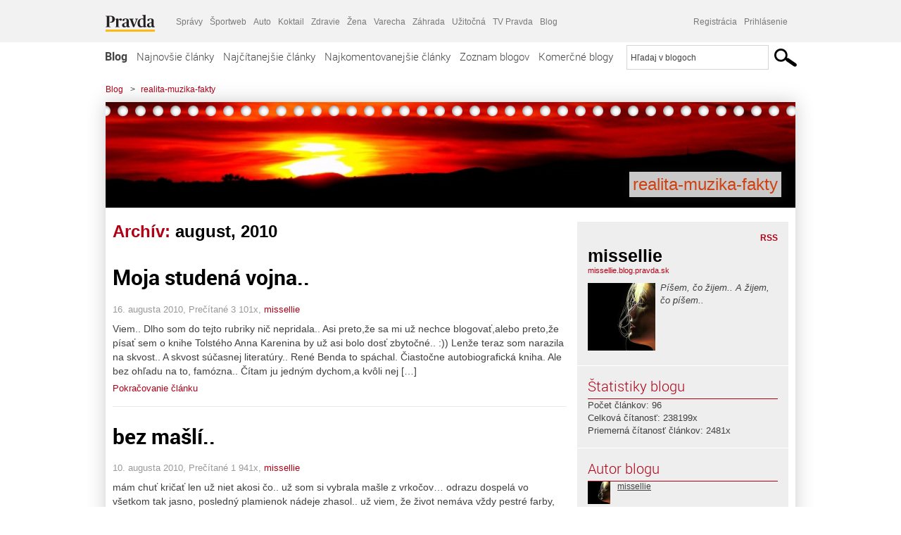

--- FILE ---
content_type: text/html; charset=UTF-8
request_url: https://missellie.blog.pravda.sk/2010/08/
body_size: 14419
content:
<!DOCTYPE html>
<html lang="sk-SK">
	<head>
		<meta http-equiv="X-UA-Compatible" content="IE=edge" />
		<meta http-equiv="Content-Type" content="text/html; charset=UTF-8" />

        <meta name="viewport" content="width=device-width, initial-scale=1.0">

        <title>2010  august - realita-muzika-fakty - Blog - Pravda</title>
		<meta name="description" content="Píšem, čo žijem.. 
A žijem, čo píšem.." />
		<meta name="keywords" content="blog, blogy, weblog, bloger, blogeri, články od užívateľov, denník, denníček, zápisník" />
		<meta property="og:locale" content="sk_SK" />
		<meta property="og:site_name" content="Blog.Pravda.sk" />
		<meta property="og:title" content="2010  august - realita-muzika-fakty - Blog - Pravda" />
		<meta property="og:type" content="website" />
		<meta property="og:url" content="https://missellie.blog.pravda.sk/2010/08/" />
		<meta property="og:image" content="https://blog.pravda.sk/avatar/blog-121-256.png" />
		<meta property="og:description" content="Píšem, čo žijem.. 
A žijem, čo píšem.." />
		<meta property="fb:app_id" content="551502881548785" />

		<link rel="alternate" type="application/rss+xml" title="realita-muzika-fakty RSS Článkov" href="https://missellie.blog.pravda.sk/feed/" />
		<link rel="stylesheet" type="text/css" href="https://missellie.blog.pravda.sk/wp-content/themes/pravda-sk/style.css?v=snv5af" media="screen" />
		<link rel="stylesheet" type="text/css" href="//ipravda.sk/css/pravda-min-exporty-20260121010101.css" media="all" />
		<link rel="shortcut icon" type="image/ico" href="https://missellie.blog.pravda.sk/wp-content/themes/pravda-sk/images/fav.ico" />
		<script type="text/javascript">window.gdprAppliesGlobally=true;(function(){function a(e){if(!window.frames[e]){if(document.body&&document.body.firstChild){var t=document.body;var n=document.createElement("iframe");n.style.display="none";n.name=e;n.title=e;t.insertBefore(n,t.firstChild)}
else{setTimeout(function(){a(e)},5)}}}function e(n,r,o,c,s){function e(e,t,n,a){if(typeof n!=="function"){return}if(!window[r]){window[r]=[]}var i=false;if(s){i=s(e,t,n)}if(!i){window[r].push({command:e,parameter:t,callback:n,version:a})}}e.stub=true;function t(a){if(!window[n]||window[n].stub!==true){return}if(!a.data){return}
var i=typeof a.data==="string";var e;try{e=i?JSON.parse(a.data):a.data}catch(t){return}if(e[o]){var r=e[o];window[n](r.command,r.parameter,function(e,t){var n={};n[c]={returnValue:e,success:t,callId:r.callId};a.source.postMessage(i?JSON.stringify(n):n,"*")},r.version)}}
if(typeof window[n]!=="function"){window[n]=e;if(window.addEventListener){window.addEventListener("message",t,false)}else{window.attachEvent("onmessage",t)}}}e("__tcfapi","__tcfapiBuffer","__tcfapiCall","__tcfapiReturn");a("__tcfapiLocator");(function(e){
var t=document.createElement("script");t.id="spcloader";t.type="text/javascript";t.async=true;t.src="https://sdk.privacy-center.org/"+e+"/loader.js?target="+document.location.hostname;t.charset="utf-8";var n=document.getElementsByTagName("script")[0];n.parentNode.insertBefore(t,n)})("3247b01c-86d7-4390-a7ac-9f5e09b2e1bd")})();</script>
		<script src="//blog.pravda.sk/wp-includes/js/jquery/jquery.js"></script>
		<script src="https://missellie.blog.pravda.sk/wp-content/themes/pravda-sk/js/jquery-migrate-1.2.1.min.js?v=rzryl3"></script>
		<script src="https://missellie.blog.pravda.sk/wp-content/themes/pravda-sk/js/perex_sticky.js?v=rzryl3"></script>
		<script src="//ipravda.sk/js/pravda-min-exporty-20260121010101.js"></script>
		<!--[if lte IE 6]>
		<link rel="stylesheet" type="text/css" href="https://missellie.blog.pravda.sk/wp-content/themes/pravda-sk/IE6fix.css" media="screen" />
		<![endif]-->
		<!--[if gt IE 6]>
		<link rel="stylesheet" type="text/css" href="https://missellie.blog.pravda.sk/wp-content/themes/pravda-sk/IE6gtfix.css" media="screen" />
		<![endif]-->
		<script type="text/javascript">
  perex_dfp = {
    //"ba": {"name": '/61782924/blog_col_ba', "id": 'div-gpt-ad-1528634504686-612'},
    //"bbb": {"name": '/61782924/blog_col_bbb', "id": 'div-gpt-ad-1528634504686-613'},
    //"bs": {"name": '/61782924/blog_col_bs', "id": 'div-gpt-ad-1528634504686-614'},
    "lea": {"name": '/61782924/blog_col_lea', "id": 'div-gpt-ad-1528634504686-615'},
    //"ss_co": {"name": '/61782924/blog_col_ss_co', "id": 'div-gpt-ad-1528634504686-616'},
    "ss1": {"name": '/61782924/blog_col_ss1', "id": 'div-gpt-ad-1528634504686-617'},
    "ss2": {"name": '/61782924/blog_col_ss2', "id": 'div-gpt-ad-1528634504686-618'},
    "interstitial": {}
  };
</script>

<script type="application/javascript" src="https://storage.googleapis.com/pravda-ad-script/perex_universalMaster.min.js?v=v"></script>
<link rel='dns-prefetch' href='//s.w.org' />
		<script type="text/javascript">
			window._wpemojiSettings = {"baseUrl":"https:\/\/s.w.org\/images\/core\/emoji\/13.0.1\/72x72\/","ext":".png","svgUrl":"https:\/\/s.w.org\/images\/core\/emoji\/13.0.1\/svg\/","svgExt":".svg","source":{"concatemoji":"https:\/\/missellie.blog.pravda.sk\/wp-includes\/js\/wp-emoji-release.min.js?ver=5.6.2"}};
			!function(e,a,t){var n,r,o,i=a.createElement("canvas"),p=i.getContext&&i.getContext("2d");function s(e,t){var a=String.fromCharCode;p.clearRect(0,0,i.width,i.height),p.fillText(a.apply(this,e),0,0);e=i.toDataURL();return p.clearRect(0,0,i.width,i.height),p.fillText(a.apply(this,t),0,0),e===i.toDataURL()}function c(e){var t=a.createElement("script");t.src=e,t.defer=t.type="text/javascript",a.getElementsByTagName("head")[0].appendChild(t)}for(o=Array("flag","emoji"),t.supports={everything:!0,everythingExceptFlag:!0},r=0;r<o.length;r++)t.supports[o[r]]=function(e){if(!p||!p.fillText)return!1;switch(p.textBaseline="top",p.font="600 32px Arial",e){case"flag":return s([127987,65039,8205,9895,65039],[127987,65039,8203,9895,65039])?!1:!s([55356,56826,55356,56819],[55356,56826,8203,55356,56819])&&!s([55356,57332,56128,56423,56128,56418,56128,56421,56128,56430,56128,56423,56128,56447],[55356,57332,8203,56128,56423,8203,56128,56418,8203,56128,56421,8203,56128,56430,8203,56128,56423,8203,56128,56447]);case"emoji":return!s([55357,56424,8205,55356,57212],[55357,56424,8203,55356,57212])}return!1}(o[r]),t.supports.everything=t.supports.everything&&t.supports[o[r]],"flag"!==o[r]&&(t.supports.everythingExceptFlag=t.supports.everythingExceptFlag&&t.supports[o[r]]);t.supports.everythingExceptFlag=t.supports.everythingExceptFlag&&!t.supports.flag,t.DOMReady=!1,t.readyCallback=function(){t.DOMReady=!0},t.supports.everything||(n=function(){t.readyCallback()},a.addEventListener?(a.addEventListener("DOMContentLoaded",n,!1),e.addEventListener("load",n,!1)):(e.attachEvent("onload",n),a.attachEvent("onreadystatechange",function(){"complete"===a.readyState&&t.readyCallback()})),(n=t.source||{}).concatemoji?c(n.concatemoji):n.wpemoji&&n.twemoji&&(c(n.twemoji),c(n.wpemoji)))}(window,document,window._wpemojiSettings);
		</script>
		<style type="text/css">
img.wp-smiley,
img.emoji {
	display: inline !important;
	border: none !important;
	box-shadow: none !important;
	height: 1em !important;
	width: 1em !important;
	margin: 0 .07em !important;
	vertical-align: -0.1em !important;
	background: none !important;
	padding: 0 !important;
}
</style>
	<link rel='stylesheet' id='wp-block-library-css'  href='https://missellie.blog.pravda.sk/wp-includes/css/dist/block-library/style.min.css?ver=5.6.2' type='text/css' media='all' />
<link rel='stylesheet' id='wp-pagenavi-css'  href='https://missellie.blog.pravda.sk/wp-content/themes/pravda-sk/pagenavi-css.css?ver=2.70' type='text/css' media='all' />
<link rel="https://api.w.org/" href="https://missellie.blog.pravda.sk/wp-json/" /><link rel="EditURI" type="application/rsd+xml" title="RSD" href="https://missellie.blog.pravda.sk/xmlrpc.php?rsd" />
	<style type="text/css">
		#header{
			background-color: #f2f2f2;
			background: url(https://missellie.blog.pravda.sk/files/cropped-plamene-sionu.jpg) no-repeat top left;
            background-size: cover;
			height: 150px;
			width:980px;
			padding:0;
		}

		.desc, .desc a {
		  font-family: Arial, Helvetica, Sans-Serif;
		  font-size: 16px;
		  font-style: italic;
		  font-weight: normal;
		  padding:0;
		  margin:0;
		  color: # !important;
		}
		  #header h1 a, .desc {
			color:#d04011;
		}
		.desc {}
	</style>
	</head>
<body>
		<!--  ads leaderboard -->
		<div class="advCenterLeaderboard"><div class="leaderboard">
			<!--  TOP COL --->
<!-- /61782924/blog_col_lea -->
<div id="advert-top-nest"></div>
<div id='div-gpt-ad-1528634504686-615' style="max-width: 1200px; max-height: 400px; overflow: hidden">
<script>
  if(typeof PEREX === "object" && PEREX.isAdvertisementEnabled()) { googletag.cmd.push(function() { googletag.display('div-gpt-ad-1528634504686-615'); }); }
</script>
</div>		</div></div>
		<!--  end ads leaderboard -->
		<div id="perex-header" class="header extern_blog">
            <div id="perex-menu-wrapper">
            <!-- [Perex head] -->
<div class="portal-menu export-vs" id="portal-menu">
    <span class="hidden-lg hiddem-md">
        Tento web patrí pod
    </span>
    <a href="https://www.pravda.sk/" class="portal-menu-logo">
        <img src="//ipravda.sk/res/portal2017/logo-pravda.svg" alt="Pravda" />
    </a>
    <ul class="portal-menu-nav"><li><span>Ďalšie weby:</span></li><li><a href="https://spravy.pravda.sk/">Správy</a></li><li><a href="https://sportweb.pravda.sk/">Športweb</a></li><li><a href="https://auto.pravda.sk/">Auto</a></li><li><a href="https://koktail.pravda.sk/">Koktail</a></li><li><a href="https://zdravie.pravda.sk/">Zdravie</a></li><li><a href="https://zena.pravda.sk/">Žena</a></li><li><a href="https://varecha.pravda.sk/">Varecha</a></li><li><a href="https://zahrada.pravda.sk/">Záhrada</a></li><li><a href="https://uzitocna.pravda.sk/">Užitočná</a></li><li><a href="https://tv.pravda.sk/">TV Pravda</a></li><li><a href="https://blog.pravda.sk/">Blog</a></li></ul>
            <div class="headerLogin"><div class="userInfo"><a href="https://blog.pravda.sk/wp-signup.php" id="registracia" title="Registrácia">Registrácia</a><a href="https://missellie.blog.pravda.sk/wp-pravda-login.php" id="prihlasenie" title="Prihlásenie blogera">Prihlásenie</a></div></div><button class="portal-megamenu-button">Všetky sekcie
            <i>
                <span class="glyphicon glyphicon-triangle-bottom"></span>
            </i>
        </button>
        <div class="portal-menu-actions"></div>
</div>
<div class="portal-megamenu" id="portal-megamenu">
            <div class="portal-megamenu-line spravodajstvo"><h2><span class="portal-megamenu-line-link-wrap"><span class="glyphicon glyphicon-triangle-bottom hidden-lg hidden-md hidden-sm"></span> Spravodajstvo</span></h2><ul><li class="spravy"><a href="https://spravy.pravda.sk/">Správy</a></li><li><a href="https://spravy.pravda.sk/domace/">Domáce</a></li><li><a href="https://spravy.pravda.sk/svet/">Svet</a></li><li class="ekonomika"><a href="https://ekonomika.pravda.sk/">Ekonomika</a></li><li class="kultura"><a href="https://kultura.pravda.sk/">Kultúra</a></li><li class="extern_pocasie"><a href="https://pocasie.pravda.sk/">Počasie</a></li><li class="nazory"><a href="https://nazory.pravda.sk/">Názory</a></li><li><a href="https://www.pravda.sk/chronologia-dna/">Chronológia dňa</a></li><li><a href="https://www.pravda.sk/najcitanejsie-spravy/">Najčítanejšie správy</a></li><li class="komercnespravy"><a href="https://komercnespravy.pravda.sk/">Komerčné správy</a></li></ul></div>
            <div class="portal-megamenu-line link sport"><h2><a href="https://sportweb.pravda.sk/"><span class="glyphicon glyphicon-triangle-bottom hidden-lg hidden-md hidden-sm"></span> Športweb</a></h2><ul><li class="futbal"><a href="https://sportweb.pravda.sk/futbal/">Futbal</a></li><li class="hokej"><a href="https://sportweb.pravda.sk/hokej/">Hokej</a></li><li><a href="https://sportweb.pravda.sk/cyklistika/">Cyklistika</a></li><li><a href="https://sportweb.pravda.sk/tenis/">Tenis</a></li><li><a href="https://sportweb.pravda.sk/zimne-sporty/">Zimné športy</a></li><li><a href="https://sportweb.pravda.sk/nazivo/">Naživo</a></li></ul></div>
            <div class="portal-megamenu-line magaziny"><h2><span class="portal-megamenu-line-link-wrap"><span class="glyphicon glyphicon-triangle-bottom hidden-lg hidden-md hidden-sm"></span> Magazíny</span></h2><ul><li class="extern_ahojmama"><a href="https://ahojmama.pravda.sk/">AhojMama</a></li><li class="auto"><a href="https://auto.pravda.sk/">Auto</a></li><li class="cestovanie"><a href="https://cestovanie.pravda.sk/">Cestovanie</a></li><li class="koktail"><a href="https://koktail.pravda.sk/">Koktail</a></li><li class="mediaklik"><a href="https://www.mediaklik.sk/">Mediaklik</a></li><li class="veda"><a href="https://vat.pravda.sk/">VAT</a></li><li class="zdravie"><a href="https://zdravie.pravda.sk/">Zdravie</a></li><li class="zena"><a href="https://zena.pravda.sk/">Žena</a></li><li><a href="https://zurnal.pravda.sk/">Žurnál</a></li><li><a href="https://zahrada.pravda.sk/">Záhrada</a></li><li><a href="https://www.defencenews.sk/">Defencenews</a></li></ul></div>
            <div class="portal-megamenu-line link uzitocna"><h2><a href="https://uzitocna.pravda.sk/"><span class="glyphicon glyphicon-triangle-bottom hidden-lg hidden-md hidden-sm"></span> Užitočná pravda</a></h2><ul><li><a href="https://uzitocna.pravda.sk/peniaze/">Peniaze</a></li><li><a href="https://uzitocna.pravda.sk/hypoteky/">Hypotéky</a></li><li><a href="https://uzitocna.pravda.sk/dochodky/">Dôchodky</a></li><li><a href="https://uzitocna.pravda.sk/ako-vybavit/">Ako vybaviť</a></li><li><a href="https://uzitocna.pravda.sk/spotrebitel/">Spotrebiteľ</a></li><li><a href="https://uzitocna.pravda.sk/praca-a-kariera/">Práca</a></li><li><a href="https://uzitocna.pravda.sk/zivnostnik/">Živnostník</a></li><li><a href="https://uzitocna.pravda.sk/vzdelavanie/">Vzdelávanie</a></li><li><a href="https://uzitocna.pravda.sk/reality/">Reality</a></li><li><a href="https://uzitocna.pravda.sk/dom-a-byt/">Dom a byt</a></li><li><a href="https://uzitocna.pravda.sk/seniori/">Seniori</a></li><li><a href="https://rady.pravda.sk/">Rady</a></li></ul></div>
            <div class="portal-megamenu-line link extern_varecha"><h2><a href="https://varecha.pravda.sk/"><span class="glyphicon glyphicon-triangle-bottom hidden-lg hidden-md hidden-sm"></span> Varecha</a></h2><ul><li><a href="https://varecha.pravda.sk/recepty">Recepty</a></li><li><a href="https://napady.pravda.sk/">Nápady</a></li><li><a href="https://varecha.pravda.sk/torty/">Torty</a></li><li><a href="https://menu.pravda.sk/" title="MENU.PRAVDA.SK - DENNÉ MENU NA JEDEN KLIK">Denné menu</a></li></ul></div>
            <div class="portal-megamenu-line link varecha_tv"><h2><a href="https://varecha.pravda.sk/tv/"><span class="glyphicon glyphicon-triangle-bottom hidden-lg hidden-md hidden-sm"></span> TV Varecha</a></h2><ul><li><a href="https://varecha.pravda.sk/tv/serialy/">Seriály</a></li><li><a href="https://varecha.pravda.sk/tv/videorecepty/">Videorecepty</a></li><li><a href="https://varecha.pravda.sk/tv/playlist/celebrity-s-varechou/">Celebrity</a></li><li><a href="https://varecha.pravda.sk/tv/playlist/fit-s-viktorom/">Fit s Viktorom</a></li></ul></div>
            <div class="portal-megamenu-line link extern_blog"><h2><a href="https://blog.pravda.sk/"><span class="glyphicon glyphicon-triangle-bottom hidden-lg hidden-md hidden-sm"></span> Blog</a></h2><ul><li><a href="https://blog.pravda.sk/?page=najnovsie-clanky">Najnovšie</a></li><li><a href="https://blog.pravda.sk/?page=najnovsie-clanky">Najčítanejšie</a></li><li><a href="https://blog.pravda.sk/?page=najkomentovanejsie-clanky">Najkomentovanejšie</a></li><li><a href="https://blog.pravda.sk/abecedny-zoznam-blogov/">Zoznam blogov</a></li><li><a href="https://blog.pravda.sk/?page=komercne-blogy">Komerčné blogy</a></li></ul></div>
            <div class="portal-megamenu-line relax"><h2><span class="portal-megamenu-line-link-wrap"><span class="glyphicon glyphicon-triangle-bottom hidden-lg hidden-md hidden-sm"></span> Relax</span></h2><ul><li class="programy"><a href="https://programy.pravda.sk/tv/">TV program</a></li><li><a href="https://spravy.pravda.sk/sutaz/">Súťaže</a></li><li class="extern_debata"><a href="https://debata.pravda.sk/">Debata</a></li><li class="extern_flog"><a href="https://flog.pravda.sk/" title="Flog - prvý slovenský fotoblog. Ukáž svoje obľúbené fotky celému svetu, hodnoť a napíš čo si myslíš o fotkách iných. Foť a bav sa.">Flog</a></li><li class="fotogalerie"><a href="https://fotogalerie.pravda.sk/">Fotogalérie</a></li><li><a href="https://koktail.pravda.sk/stranka/3-horoskop/">Horoskopy</a></li><li><a href="https://spravy.pravda.sk/sudoku/">Sudoku</a></li></ul></div>
            <div class="portal-megamenu-line link extern_tv"><h2><a href="https://tv.pravda.sk/"><span class="glyphicon glyphicon-triangle-bottom hidden-lg hidden-md hidden-sm"></span> TV Pravda</a></h2><ul><li><a href="https://tv.pravda.sk/kategorie/spravodajstvo">Spravodajstvo</a></li><li><a href="https://tv.pravda.sk/kategorie/sport">Šport</a></li><li><a href="https://tv.pravda.sk/kategorie/veda-a-technika">Veda a tech</a></li><li><a href="https://tv.pravda.sk/kategorie/kultura">Kultúra</a></li><li><a href="https://tv.pravda.sk/kategorie/komercne-videa">Komerčné</a></li><li><a href="https://tv.pravda.sk/relacie/ide-o-pravdu">Ide o pravdu</a></li><li><a href="https://tv.pravda.sk/relacie/pocasie">Predpoveď počasia</a></li><li><a href="https://tv.pravda.sk/relacie/ide-o-peniaze">Ide o peniaze</a></li><li><a href="https://tv.pravda.sk/relacie/ide-o-zdravie">Ide o zdravie</a></li><li><a href="https://tv.pravda.sk/relacie/neobycajne-miesta">Neobyčajné miesta</a></li><li><a href="https://tv.pravda.sk/relacie/showroom">Showroom</a></li></ul></div>
            <div class="portal-megamenu-line nakupy"><h2><span class="portal-megamenu-line-link-wrap"><span class="glyphicon glyphicon-triangle-bottom hidden-lg hidden-md hidden-sm"></span> Nákupy</span></h2><ul><li><a href="https://menu.pravda.sk/" title="MENU.PRAVDA.SK - DENNÉ MENU NA JEDEN KLIK">Obedy</a></li><li class="extern_kvety"><a href="https://kvety.pravda.sk/" title="Kvety, donáška kvetov, internetový obchod s kvetmi, kvetinárstvo, Bratislava, Košice">Kvety</a></li><li class="extern_epravda"><a href="https://e.pravda.sk/" title="e.Pravda.sk - elektronický archív denníka Pravda">ePravda</a></li><li class="predplatne"><a href="https://predplatne.pravda.sk/">Predplatné novín</a></li></ul></div>
    </div>
<!-- [/Perex head] -->
            </div>

            <!-- div class="logo_line">
                <a href="https://blog.pravda.sk/" title="Blog.Pravda.sk" class="logo">
					<img src="https://blog.pravda.sk/wp-content/themes/pravda-sk/images/head_logo_blog.png" width="336" height="54" alt="realita-muzika-fakty" />
				</a>

                				<a href="https://blog.pravda.sk/wp-signup.php" title="Chcem vlastný blog" id="zalozSiBlog"><span>Založ si blog</span></a>
				
                <div class="cl"></div>
            </div -->

            <div class="menu">
				<ul class="hlavne-menu">
					<li class="home"><a href="https://blog.pravda.sk/" class="home">Blog</a></li>
<li><a href="https://blog.pravda.sk/">Najnovšie články</a></li>
<li><a href="https://blog.pravda.sk/najcitanejsie-clanky/">Najčítanejšie články</a></li>
<li><a href="https://blog.pravda.sk/najkomentovanejsie-clanky/">Najkomentovanejšie články</a></li>
<li><a href="https://blog.pravda.sk/abecedny-zoznam-blogov/">Zoznam blogov</a></li>
<li><a href="https://blog.pravda.sk/komercne-blogy/">Komerčné blogy</a></li>
				</ul>
                <div class="search_menu">
    <form action="https://blog.pravda.sk/search/" id="pravda-sk-vyhladavanie">
        <input type="hidden" name="cx" value="015300891421530928513:taaozubwj8w" />
        <input type="hidden" name="cof" value="FORID:11" />
        <input type="hidden" name="ie" value="UTF-8" />
        <input type="hidden" name="as_sitesearch" value="blog.pravda.sk" />
        <input id="searchWhat" type="text" class="input" name="q" size="31" onclick="if (this.value == 'Hľadaj v blogoch') { this.value = '';}this.style.color='#000000';" value="Hľadaj v blogoch" />
        <input type="submit" name="sa" value="" class="button" id="Submit1" />
    </form>
</div>
			</div>
		</div>

		<div id="page">
			<!-- blog header -->
			<div id="breadcrumbs">
				<ul>
					<li><a href="https://blog.pravda.sk">Blog</a></li>
					<li><span>&gt;</span><a href="https://missellie.blog.pravda.sk">realita-muzika-fakty</a></li>
								</ul>
			</div>

			<!-- begin: shadow case -->
			<div id="shadowCase">
				<div id="header" title="Úvodná stránka blogu - realita-muzika-fakty">
					<h1>
						<a href="https://missellie.blog.pravda.sk" title="Úvodná stránka blogu - realita-muzika-fakty">
							<div id="bullets"></div>
							<span>realita-muzika-fakty</span>
						</a>
					</h1>
				</div>
			<!--/blog header -->
			<div id="centercol" class="blogSubPage">

            <div class="category-list">
			                                                <h1>Archív: <span class="articlesBy">august, 2010</span></h1>
                            </div>


		
				<div class="box post" id="post-75">
				<div class="content">
					<div class="post-title">
					<h2><a href="https://missellie.blog.pravda.sk/2010/08/16/moja-studena-vojna/" rel="bookmark" title="Permanent Link to Moja studená vojna..">Moja studená vojna..</a></h2>
					</div>
					<!--/post-title -->
					<div class="post-date">16. augusta 2010, Prečítané 3&nbsp;101x,  <a href="https://missellie.blog.pravda.sk/author/missellie/" title="Autor článku missellie" rel="author">missellie</a></div>
         <div class="post-excerpt">			 <p>Viem.. Dlho som do tejto rubriky nič nepridala.. Asi preto,že sa mi už nechce blogovať,alebo preto,že písať sem o knihe Tolstého Anna Karenina by už asi bolo dosť zbytočné.. :)) Lenže teraz som narazila na skvost.. A skvost súčasnej literatúry.. René Benda to spáchal. Čiastočne autobiografická kniha. Ale bez ohľadu na to, famózna.. Čítam ju jedným dychom,a kvôli nej [&#8230;]</p>
<a href="https://missellie.blog.pravda.sk/2010/08/16/moja-studena-vojna/" title="https://missellie.blog.pravda.sk/2010/08/16/moja-studena-vojna/">Pokračovanie článku</a>
         </div>
     	</div>
				<!--/content -->
			</div>
			<div class="separatorDashed"></div>
			<!--/box -->

		
				<div class="box post" id="post-74">
				<div class="content">
					<div class="post-title">
					<h2><a href="https://missellie.blog.pravda.sk/2010/08/10/bez-masli/" rel="bookmark" title="Permanent Link to bez mašlí..">bez mašlí..</a></h2>
					</div>
					<!--/post-title -->
					<div class="post-date">10. augusta 2010, Prečítané 1&nbsp;941x,  <a href="https://missellie.blog.pravda.sk/author/missellie/" title="Autor článku missellie" rel="author">missellie</a></div>
         <div class="post-excerpt">			 <p>mám chuť kričať len už niet akosi čo.. už som si vybrala mašle z vrkočov&#8230; odrazu dospelá vo všetkom tak jasno, posledný plamienok nádeje zhasol.. už viem, že život nemáva vždy pestré farby, že človek človeku ten život farbí..</p>
<a href="https://missellie.blog.pravda.sk/2010/08/10/bez-masli/" title="https://missellie.blog.pravda.sk/2010/08/10/bez-masli/">Pokračovanie článku</a>
         </div>
     	</div>
				<!--/content -->
			</div>
			<div class="separatorDashed"></div>
			<!--/box -->

		
        
	

<div class="clanoktelo_dalsie_clanky_box najcitanejsie_clanky">
		<div class="nadpis_dalsie">
			<a href="https://www.pravda.sk/najcitanejsie-spravy/">Najčítanejšie správy</a>
		</div>
					<div class="rubrikovy_nahlad_clanku">
						<a href="https://spravy.pravda.sk/domace/clanok/782884-brutalny-utok-vo-vlaku-mladici-napadli-17-rocnu-sofiu-nikto-jej-nepomohol/" class="image"><img src="https://ipravda.sk/res/2024/12/04/thumbs/hlavna-zeleznicna-stanica-stanica-vlak-vlakova-stanica-cesto-stredna.jpg" width="214" height="159" alt="Brutálny útok vo vlaku: Mladíci napadli 17-ročnú Sofiu, nikto jej nepomohol" /></a>
						<h3>
							<a href="https://spravy.pravda.sk/domace/clanok/782884-brutalny-utok-vo-vlaku-mladici-napadli-17-rocnu-sofiu-nikto-jej-nepomohol/" class="nadpis_nahlad_clanku">Brutálny útok vo vlaku: Mladíci napadli 17-ročnú Sofiu, nikto jej nepomohol</a>
						</h3>
						<span class="time">21.01.2026 09:41</span>
						<p>Útočníci mali údajne menej ako 18 rokov. Partner dievčaťa utrpel tiež poranenia.</p>
						<div class="cl"></div>
					</div>
					<div class="rubrikovy_nahlad_clanku">
						<a href="https://spravy.pravda.sk/domace/clanok/782777-vazena-pani-predsednicka-fico-poslal-von-der-leyenovej-list-zverejnil-jeho-obsah/" class="image"><img src="https://ipravda.sk/res/2026/01/20/thumbs/ursula-pise-list-stredna.png" width="214" height="159" alt="Vážená pani predsedníčka. Fico poslal von der Leyenovej list, zverejnil jeho obsah" /></a>
						<h3>
							<a href="https://spravy.pravda.sk/domace/clanok/782777-vazena-pani-predsednicka-fico-poslal-von-der-leyenovej-list-zverejnil-jeho-obsah/" class="nadpis_nahlad_clanku">Vážená pani predsedníčka. Fico poslal von der Leyenovej list, zverejnil jeho obsah</a>
						</h3>
						<span class="time">20.01.2026 14:10</span>
						<p>Premiér v liste rozoberá viacero tém.</p>
						<div class="cl"></div>
					</div>
					<div class="rubrikovy_nahlad_clanku">
						<a href="https://spravy.pravda.sk/svet/clanok/782808-trump-gronsko-bude-moje-uz-si-ho-oznacil-na-mape-namieri-eu-na-prezidenta-bazuku/" class="image"><img src="https://ipravda.sk/res/2026/01/20/thumbs/trump_01-stredna.jpg" width="214" height="159" alt="Trump: Grónsko bude moje. Už si ho označil na mape. Namieri EÚ na prezidenta bazuku?" /></a>
						<h3>
							<a href="https://spravy.pravda.sk/svet/clanok/782808-trump-gronsko-bude-moje-uz-si-ho-oznacil-na-mape-namieri-eu-na-prezidenta-bazuku/" class="nadpis_nahlad_clanku">Trump: Grónsko bude moje. Už si ho označil na mape. Namieri EÚ na prezidenta bazuku?</a>
						</h3>
						<span class="time">20.01.2026 17:00</span>
						<p>Po roku vládnutia amerického prezidenta Donalda Trumpa je spojenectvo USA a Európy na pokraji krachu.</p>
						<div class="cl"></div>
					</div>
					<div class="rubrikovy_nahlad_clanku">
						<a href="https://spravy.pravda.sk/svet/clanok/782829-kyjev-pod-palbou-obrancovia-poslali-k-zemi-14-balistickych-rakiet-zirkon-vsak-zasiahol-kriticky-ciel/" class="image"><img src="https://ipravda.sk/res/2020/02/27/thumbs/749610-dn-zirkon-strela-2-stredna.jpg" width="214" height="159" alt="Kyjev pod ťažkou paľbou: obrancovia poslali k zemi 14 balistických rakiet. Zirkón však zasiahol kritický cieľ" /></a>
						<h3>
							<a href="https://spravy.pravda.sk/svet/clanok/782829-kyjev-pod-palbou-obrancovia-poslali-k-zemi-14-balistickych-rakiet-zirkon-vsak-zasiahol-kriticky-ciel/" class="nadpis_nahlad_clanku">Kyjev pod ťažkou paľbou: obrancovia poslali k zemi 14 balistických rakiet. Zirkón však zasiahol kritický cieľ</a>
						</h3>
						<span class="time">20.01.2026 17:30</span>
						<p>Zimné útoky sa vyznačujú najmä intenzívnym nasadzovaním balistických rakiet.</p>
						<div class="cl"></div>
					</div></div>

		</div>
		<!--/centercol -->
        <div id="rightcol" class="blogSubPage">
		<div class="box slidebarBox aboutBlog">
		<div class="content">
			<!--  <h2>O blogu</h2> -->
			<div class="rss"><a href="https://missellie.blog.pravda.sk/feed/">RSS</a></div>
			<div class="author-name">missellie</div>
			<div class="blog-url"><a href="https://missellie.blog.pravda.sk">missellie.blog.pravda.sk</a></div>
			<!-- <a href="">RSS komentárov blogu</a><br /> -->
						<div class="blogLogoImg"><img alt='' src='https://blog.pravda.sk/avatar/blog-121-96.png' class='avatar avatar-96 ' height='96' width='96' /></div>
						<p>Píšem, čo žijem.. 
A žijem, čo píšem..</p>
			<div class="endRow"></div>
		</div>
		</div>

		<div class="box slidebarBox">
		<div class="content">
			<h2>Štatistiky blogu</h2>
			<p>
			Počet článkov: 96<br />
            			Celková čítanosť: 238199x<br />
			Priemerná čítanosť článkov: 2481x<br />
            			</p>
		</div>
		</div>
		<div class="box slidebarBox">
		<div class="content">
		<h2>Autor blogu</h2>
	<div class="zoznamBlogerov"><a href="https://missellie.blog.pravda.sk/author/missellie/"><img alt='' src='https://blog.pravda.sk/avatar/user-144-32.png' class='avatar avatar-32' height='32' width='32' itemprop='image' /></a><a href="https://missellie.blog.pravda.sk/author/missellie/">missellie</a><div class="endRow"></div></div>
		</div>
		</div>

		<div class="box slidebarBox">
		<div class="content">
		<h2>Kategórie</h2>
			<ul>
			    	<li class="cat-item cat-item-3797"><a href="https://missellie.blog.pravda.sk/category/ako-to-vidim-ja/">ako to vidím ja..</a> (8)
</li>
	<li class="cat-item cat-item-267"><a href="https://missellie.blog.pravda.sk/category/moje-chute/">Moje chute&#8230;</a> (1)
</li>
	<li class="cat-item cat-item-311"><a href="https://missellie.blog.pravda.sk/category/na-nocnom-stoliku/" title="o tom,čo čítam.. ">na nočnom stolíku..</a> (4)
</li>
	<li class="cat-item cat-item-1"><a href="https://missellie.blog.pravda.sk/category/nezaradene/">Nezaradené</a> (68)
</li>
	<li class="cat-item cat-item-3798"><a href="https://missellie.blog.pravda.sk/category/pozitivne/">pozitívne.. :)</a> (4)
</li>
	<li class="cat-item cat-item-3799"><a href="https://missellie.blog.pravda.sk/category/stk/">Stk</a> (13)
</li>
			</ul>
		</div>
		</div>

		<div class="box slidebarBox">
		<div class="content">
		<h2>Archív</h2>
		  <ul>
				<li><a href='https://missellie.blog.pravda.sk/2021/02/'>február 2021</a></li>
	<li><a href='https://missellie.blog.pravda.sk/2020/09/'>september 2020</a></li>
	<li><a href='https://missellie.blog.pravda.sk/2020/08/'>august 2020</a></li>
	<li><a href='https://missellie.blog.pravda.sk/2015/09/'>september 2015</a></li>
	<li><a href='https://missellie.blog.pravda.sk/2014/11/'>november 2014</a></li>
	<li><a href='https://missellie.blog.pravda.sk/2014/09/'>september 2014</a></li>
	<li><a href='https://missellie.blog.pravda.sk/2014/07/'>júl 2014</a></li>
	<li><a href='https://missellie.blog.pravda.sk/2014/03/'>marec 2014</a></li>
	<li><a href='https://missellie.blog.pravda.sk/2014/02/'>február 2014</a></li>
	<li><a href='https://missellie.blog.pravda.sk/2014/01/'>január 2014</a></li>
	<li><a href='https://missellie.blog.pravda.sk/2011/11/'>november 2011</a></li>
	<li><a href='https://missellie.blog.pravda.sk/2011/07/'>júl 2011</a></li>
	<li><a href='https://missellie.blog.pravda.sk/2011/06/'>jún 2011</a></li>
	<li><a href='https://missellie.blog.pravda.sk/2011/04/'>apríl 2011</a></li>
	<li><a href='https://missellie.blog.pravda.sk/2011/03/'>marec 2011</a></li>
	<li><a href='https://missellie.blog.pravda.sk/2011/01/'>január 2011</a></li>
	<li><a href='https://missellie.blog.pravda.sk/2010/12/'>december 2010</a></li>
	<li><a href='https://missellie.blog.pravda.sk/2010/10/'>október 2010</a></li>
	<li><a href='https://missellie.blog.pravda.sk/2010/08/' aria-current="page">august 2010</a></li>
	<li><a href='https://missellie.blog.pravda.sk/2010/07/'>júl 2010</a></li>
	<li><a href='https://missellie.blog.pravda.sk/2010/06/'>jún 2010</a></li>
	<li><a href='https://missellie.blog.pravda.sk/2010/05/'>máj 2010</a></li>
	<li><a href='https://missellie.blog.pravda.sk/2010/04/'>apríl 2010</a></li>
      </ul>
		</div>
		</div>
		<div class="box slidebarBox">
			<div class="content">
				<h2>Odkazy</h2>
				<ul>
					<li><a href="http://missellie.blog.sk/" title="to, čo bolo na Pravde a  už nie je.. :) " target="_blank">Realita &#8211; Muzika &#8211; Fakty</a></li>
				</ul>
			</div>
		</div>

        <!-- [Blog/CENTER] -->
		<div class="adoceanAdvert adoceanCenter adoceanBlog">
			<!-- /61782924/blog_col_ss1 -->
<div id='div-gpt-ad-1528634504686-617'>
<script>
  if(typeof PEREX === "object" && PEREX.isAdvertisementEnabled()) { googletag.cmd.push(function() { googletag.display('div-gpt-ad-1528634504686-617'); }); }
</script>
</div>		</div>
        <!-- [/Blog/CENTER] -->

		
        <!-- [Blog/BOTTOM SQUARE] -->
		<div class="adoceanAdvert adoceanBottomSquare adoceanBlog">
			<!-- /61782924/blog_col_ss2 - LAZY -->
<div id='div-gpt-ad-1528634504686-618'></div>		</div>
        <!-- [/Blog/BOTTOM SQUARE] -->

		

		<!--
		<div class="box slidebarBox">
		<div class="content">
		<h2>Naposledy pridane komentare</h2>
			<br>
		</div>
		</div>
		-->

		</div><!--/rightcol -->
		<br class="fix" />

	<!--/columns -->

	</div>	<!-- end: shadow case -->    </div></div><!--/page -->

	<div class="cl"></div>

	<div id="footer">
		<script>
			window.perexGaDimensions = {"dimension4":"blog.pravda.sk"};
		</script>
<!-- [PEREX copyright] -->
<!-- inde na Pravda.sk -->
<div class="inde_na_pravde">
    <div class="heading">
        <p class="nadpis">Odporúčame</p>
    </div>
    <!-- zoznam odporucanych clankov -->
    <div class="clankyCase clankyCase-outer">
        <div class="clankyCase-inner">
                                        <div class="clanok inde-clanok-9"><a href="https://auto.pravda.sk/poradna/clanok/782677-vacsina-vodicov-nevie-startovat-motor-v-mrazoch-koniec-diskusiam-takto-sa-to-ma-robit-spravne/"><img src="//ipravda.sk/res/2020/12/14/thumbs/auto-zima_07-stredna.jpg" width="175" height="131" alt="Väčšina vodičov nevie štartovať motor v..." /></a><a href="https://auto.pravda.sk/poradna/clanok/782677-vacsina-vodicov-nevie-startovat-motor-v-mrazoch-koniec-diskusiam-takto-sa-to-ma-robit-spravne/" class="sekcia">AUTO</a><a href="https://auto.pravda.sk/poradna/clanok/782677-vacsina-vodicov-nevie-startovat-motor-v-mrazoch-koniec-diskusiam-takto-sa-to-ma-robit-spravne/" class="nadpis">Väčšina vodičov nevie štartovať motor v  mrazoch. Koniec diskusiám, takto sa to robí správne</a></div>
                            <div class="clanok inde-clanok-12"><a href="https://ekonomika.pravda.sk/ludia/clanok/550381-restauracie-aj-male-pivovary-bojuju-o-prezitie/"><img src="//ipravda.sk/res/2018/07/15/thumbs/pivo-vycap-stredna.jpg" width="175" height="131" alt="Reštaurácie aj malé pivovary bojujú o..." /></a><a href="https://ekonomika.pravda.sk/ludia/clanok/550381-restauracie-aj-male-pivovary-bojuju-o-prezitie/" class="sekcia">EKONOMIKA</a><a href="https://ekonomika.pravda.sk/ludia/clanok/550381-restauracie-aj-male-pivovary-bojuju-o-prezitie/" class="nadpis">Reštaurácie aj malé pivovary bojujú o prežitie</a></div>
                            <div class="clanok inde-clanok-33"><a href="https://zena.pravda.sk/krasa-a-moda/clanok/782621-krasna-sarkoziova-hviezdou-plesu-netreba-mi-nic-nove-ani-uzasne-staci-ak-sa-nic-nepokazi/"><img src="//ipravda.sk/res/2026/01/15/thumbs/silvia-sarkoziova-stredna.jpg" width="175" height="131" alt="Krásna Šarköziová hviezdou plesu: Netreba..." /></a><a href="https://zena.pravda.sk/krasa-a-moda/clanok/782621-krasna-sarkoziova-hviezdou-plesu-netreba-mi-nic-nove-ani-uzasne-staci-ak-sa-nic-nepokazi/" class="sekcia">ŽENA</a><a href="https://zena.pravda.sk/krasa-a-moda/clanok/782621-krasna-sarkoziova-hviezdou-plesu-netreba-mi-nic-nove-ani-uzasne-staci-ak-sa-nic-nepokazi/" class="nadpis">Krásna Šarköziová hviezdou plesu: Netreba mi nič nové, ani úžasné. Stačí, ak sa nič nepokazí</a></div>
                            <div class="clanok inde-clanok-19"><a href="https://nazory.pravda.sk/analyzy-a-postrehy/clanok/782671-primator-matus-vallo-v-ohrozeni/"><img src="//ipravda.sk/res/2019/04/24/thumbs/juraj-marusiak-stredna.jpg" width="175" height="131" alt="Bratislavský primátor Vallo v ohrození " /></a><a href="https://nazory.pravda.sk/analyzy-a-postrehy/clanok/782671-primator-matus-vallo-v-ohrozeni/" class="sekcia">NÁZORY</a><a href="https://nazory.pravda.sk/analyzy-a-postrehy/clanok/782671-primator-matus-vallo-v-ohrozeni/" class="nadpis">Bratislavský primátor Vallo v ohrození </a></div>
                            <div class="clanok inde-clanok-35"><a href="https://flog.pravda.sk/vikendovy-fotograf.flog?foto=771885"><img src="https://flog.pravda.sk/data/flog/vikendovy-fotograf/771885/img-9088OdT_s.jpg" width="175" height="131" alt="Strom" /></a><a href="https://flog.pravda.sk/vikendovy-fotograf.flog?foto=771885" class="sekcia">FLOG</a><a href="https://flog.pravda.sk/vikendovy-fotograf.flog?foto=771885" class="nadpis">Strom</a></div>
                            <div class="clanok inde-clanok-30"><a href="https://zdravie.pravda.sk/zdrava-vyziva/clanok/782091-nove-zistenia-vedcov-o-najrychlejsie-rastucej-rastline-na-svete-ma-potencial-superpotraviny-a-moze-pomoct-pri-cukrovke-aj-srdcov/"><img src="//ipravda.sk/res/2025/05/18/thumbs/varecha-fa1127c08a179cad18f52e625901fe69-stredna.jpg" width="175" height="131" alt="Najrýchlejšie rastúca rastlina na svete..." /></a><a href="https://zdravie.pravda.sk/zdrava-vyziva/clanok/782091-nove-zistenia-vedcov-o-najrychlejsie-rastucej-rastline-na-svete-ma-potencial-superpotraviny-a-moze-pomoct-pri-cukrovke-aj-srdcov/" class="sekcia">ZDRAVIE</a><a href="https://zdravie.pravda.sk/zdrava-vyziva/clanok/782091-nove-zistenia-vedcov-o-najrychlejsie-rastucej-rastline-na-svete-ma-potencial-superpotraviny-a-moze-pomoct-pri-cukrovke-aj-srdcov/" class="nadpis">Najrýchlejšie rastúca rastlina na svete môže urobiť vyprážané jedlo zdravšie. Pomáha aj pri cukrovke a srdcových chorobách</a></div>
                            <div class="clanok inde-clanok-24"><a href="https://sportweb.pravda.sk/zimne-sporty/clanok/782522-veronika-zuzulova-petra-vlhova-zoh-2026-slalom-zjazdove-lyzovanie-zranenie-navrat/"><img src="//ipravda.sk/res/2025/09/25/thumbs/veronika-velez-zuzulova-vlhova-stredna.jpg" width="175" height="131" alt="V Petrinej situácii by som na ZOH nešla,..." /></a><a href="https://sportweb.pravda.sk/zimne-sporty/clanok/782522-veronika-zuzulova-petra-vlhova-zoh-2026-slalom-zjazdove-lyzovanie-zranenie-navrat/" class="sekcia">ŠPORT</a><a href="https://sportweb.pravda.sk/zimne-sporty/clanok/782522-veronika-zuzulova-petra-vlhova-zoh-2026-slalom-zjazdove-lyzovanie-zranenie-navrat/" class="nadpis">V Petrinej situácii by som na ZOH nešla, tvrdí Valette-Zuzulová. S akým číslom Vlhová pôjde?</a></div>
                            <div class="clanok inde-clanok-25"><a href="https://spravy.pravda.sk/svet/clanok/782717-genialny-spojenec-nato-chce-predat-strategicke-ostrovy-trump-totalni-slabosi/"><img src="//ipravda.sk/res/2026/01/20/thumbs/donald-trump_01-stredna.jpg" width="175" height="131" alt="&#039;Geniálny&#039; spojenec v NATO chce predať..." /></a><a href="https://spravy.pravda.sk/svet/clanok/782717-genialny-spojenec-nato-chce-predat-strategicke-ostrovy-trump-totalni-slabosi/" class="sekcia">SPRÁVY</a><a href="https://spravy.pravda.sk/svet/clanok/782717-genialny-spojenec-nato-chce-predat-strategicke-ostrovy-trump-totalni-slabosi/" class="nadpis">'Geniálny' spojenec v NATO chce predať strategický ostrov. Trump: totálni slabosi</a></div>
                            <div class="clanok inde-clanok-17"><a href="https://kultura.pravda.sk/na-citanie/clanok/782721-archeologovia-pravdepodobne-objavili-vitruviovu-baziliku/"><img src="//ipravda.sk/res/2026/01/20/thumbs/vitruviova-bazilika-stredna.jpg" width="175" height="131" alt="Archeológovia pravdepodobne objavili..." /></a><a href="https://kultura.pravda.sk/na-citanie/clanok/782721-archeologovia-pravdepodobne-objavili-vitruviovu-baziliku/" class="sekcia">KULTÚRA</a><a href="https://kultura.pravda.sk/na-citanie/clanok/782721-archeologovia-pravdepodobne-objavili-vitruviovu-baziliku/" class="nadpis">Archeológovia pravdepodobne objavili Vitruviovu baziliku</a></div>
                            <div class="clanok inde-clanok-13"><a href="https://sportweb.pravda.sk/futbal/ostatne/clanok/782736-reakcia-na-spor-huliaka-so-sefom-futbalu-zvaz-prisiel-o-statneho-sponzora-tipos-konci/"><img src="//ipravda.sk/res/2025/12/25/thumbs/karol-belanik-stredna.jpg" width="175" height="131" alt="Spor Huliaka so šéfom futbalu? Zväz prišiel..." /></a><a href="https://sportweb.pravda.sk/futbal/ostatne/clanok/782736-reakcia-na-spor-huliaka-so-sefom-futbalu-zvaz-prisiel-o-statneho-sponzora-tipos-konci/" class="sekcia">FUTBAL</a><a href="https://sportweb.pravda.sk/futbal/ostatne/clanok/782736-reakcia-na-spor-huliaka-so-sefom-futbalu-zvaz-prisiel-o-statneho-sponzora-tipos-konci/" class="nadpis">Spor Huliaka so šéfom futbalu? Zväz prišiel o štátneho sponzora, Tipos končí. Zväz reagoval</a></div>
                            <div class="clanok inde-clanok-11"><a href="https://volby.pravda.sk/"><img src="//ipravda.sk/res/2014/11/16/thumbs/komunalne-volby-urna-hlasovanie-stredna.jpg" width="175" height="131" alt="Historické výsledky od roku 1990 na Slovensku..." /></a><a href="https://volby.pravda.sk/" class="sekcia">PARLAMENTNÉ VOĽBY</a><a href="https://volby.pravda.sk/" class="nadpis">Historické výsledky od roku 1990 na Slovensku aj vo vašej obci</a></div>
                            <div class="clanok inde-clanok-14"><a href="https://sportweb.pravda.sk/hokej/extraliga/clanok/782653-slovak-sa-neboji-o-pracu-ked-ho-vyhodite-na-druhy-den-uz-ma-inu-cech-bude-radsej-cakat-doma-ako-ist-niekde-na-slovensko/"><img src="//ipravda.sk/res/2026/01/20/thumbs/708898429-stredna.jpg" width="175" height="131" alt="Pri spomienke na Československo je mi do..." /></a><a href="https://sportweb.pravda.sk/hokej/extraliga/clanok/782653-slovak-sa-neboji-o-pracu-ked-ho-vyhodite-na-druhy-den-uz-ma-inu-cech-bude-radsej-cakat-doma-ako-ist-niekde-na-slovensko/" class="sekcia">HOKEJ</a><a href="https://sportweb.pravda.sk/hokej/extraliga/clanok/782653-slovak-sa-neboji-o-pracu-ked-ho-vyhodite-na-druhy-den-uz-ma-inu-cech-bude-radsej-cakat-doma-ako-ist-niekde-na-slovensko/" class="nadpis">Pri spomienke na Československo je mi do plaču. Chýba nám konkurencia. Hráči sa musia báť o prácu</a></div>
                            <div class="clanok inde-clanok-31"><a href="https://varecha.pravda.sk/recepty/venceky-veterniky/93300-recept.html"><img src="https://varecha.pravda.sk/usercontent/images/velky-recept300006_1768665686.jpg" width="175" height="131" alt="Venčeky/Veterníky" /></a><a href="https://varecha.pravda.sk/recepty/venceky-veterniky/93300-recept.html" class="sekcia">VARECHA</a><a href="https://varecha.pravda.sk/recepty/venceky-veterniky/93300-recept.html" class="nadpis">Venčeky/Veterníky</a></div>
                            <div class="clanok inde-clanok-29"><a href="https://vat.pravda.sk/komunikacia/clanok/782828-popularny-chatgpt-vam-onedlho-zneprijemni-zivot-reklamami-nie-vsak-vsetkym/"><img src="//ipravda.sk/res/2025/08/08/thumbs/chatgpt-stredna.jpg" width="175" height="131" alt="Populárny ChatGPT vám onedlho znepríjemní..." /></a><a href="https://vat.pravda.sk/komunikacia/clanok/782828-popularny-chatgpt-vam-onedlho-zneprijemni-zivot-reklamami-nie-vsak-vsetkym/" class="sekcia">VEDA A TECHNIKA</a><a href="https://vat.pravda.sk/komunikacia/clanok/782828-popularny-chatgpt-vam-onedlho-zneprijemni-zivot-reklamami-nie-vsak-vsetkym/" class="nadpis">Populárny ChatGPT vám onedlho znepríjemní život reklamami. Nie však všetkým</a></div>
                            <div class="clanok inde-clanok-10"><a href="https://cestovanie.pravda.sk/hory/clanok/782592-biela-smrt-v-horach-ked-o-zivote-rozhoduju-sekundy-a-vsimavost-nahodnych-okoloiducich/"><img src="//ipravda.sk/res/2026/01/19/thumbs/lavina-hory-lyziari-lyzovcka-sneh-zima-stredna.png" width="175" height="131" alt="Trčiaca ruka bola jeho jediná šanca na..." /></a><a href="https://cestovanie.pravda.sk/hory/clanok/782592-biela-smrt-v-horach-ked-o-zivote-rozhoduju-sekundy-a-vsimavost-nahodnych-okoloiducich/" class="sekcia">CESTOVANIE</a><a href="https://cestovanie.pravda.sk/hory/clanok/782592-biela-smrt-v-horach-ked-o-zivote-rozhoduju-sekundy-a-vsimavost-nahodnych-okoloiducich/" class="nadpis">Trčiaca ruka bola jeho jediná šanca na záchranu... Keď o živote rozhodujú sekundy a všímavosť náhodných okoloidúcich</a></div>
                            <div class="clanok inde-clanok-23"><a href="https://spravy.pravda.sk/regiony/clanok/782643-zla-sprava-pre-vodicov-medzi-donovalmi-a-ruzomberkom-sa-chysta-oprava-mosta/"><img src="//ipravda.sk/res/2025/12/03/thumbs/20241122_donovaly_sneh_doprava_pocasie_09089807-stredna.jpg" width="175" height="131" alt="Zlá správa pre vodičov. Medzi Donovalmi a..." /></a><a href="https://spravy.pravda.sk/regiony/clanok/782643-zla-sprava-pre-vodicov-medzi-donovalmi-a-ruzomberkom-sa-chysta-oprava-mosta/" class="sekcia">REGIÓNY</a><a href="https://spravy.pravda.sk/regiony/clanok/782643-zla-sprava-pre-vodicov-medzi-donovalmi-a-ruzomberkom-sa-chysta-oprava-mosta/" class="nadpis">Zlá správa pre vodičov. Medzi Donovalmi a Ružomberkom sa chystá oprava mosta</a></div>
                        <div class="cl"></div>
        </div>
    </div>
    <div class="navigation"></div>
</div>
<!-- inde na Pravda.sk end -->
<footer class="pravda-footer no-padding-side">
	<div class="container">
		<div class="pravda-footer-predplatne no-padding-left">
				<a class="obalka" href="https://predplatne.pravda.sk?utm_source=pravda&amp;utm_medium=page-footer&amp;utm_campaign=footer-image">
				<img class="titulka" width="130" alt="Pravda zo dňa 21.1.2026" src="https://covers.digitania.eu/000/592/546/592546.jpg">
	</a>
	<div class="predplatne-text">
		<h4>Objednajte si predplatné denníka Pravda</h4>
		<p>a získajte užitočné informácie na každý deň</p>
		<a href="https://predplatne.pravda.sk?utm_source=pravda&amp;utm_medium=page-footer&amp;utm_campaign=footer-button" class="btn btn-yellow-full">Predplatné denníka Pravda</a>
	</div>
		</div>
		<div class="clearfix hidden-lg hidden-md"></div>
		<div class="pravda-footer-links no-padding-right">
				<div class="social_links">
					sledujte naše sociálne siete aaa
					<div>
						<ul>
							<li>
								<a href="https://www.facebook.com/pravdask" class="fb_link" target="_blank" style="color:#4267B2">
									<i class="bi bi-facebook"></i>
								</a>
							</li>
							<li>
								<a href="https://twitter.com/Pravdask" class="twiter_link" target="_blank" style="color:#00acee">
									<i class="bi bi-twitter"></i>
								</a>
							</li>
							<li>
								<a href="https://www.instagram.com/pravda.sk/" class="insta_link" target="_blank" style="color:#cd486b">
									<i class="bi bi-instagram"></i>
								</a>
							</li>
							<li>
								<a href="https://www.youtube.com/channel/UCFwiZDXn2BtsBxNpUm977pg" class="youtube_link" style="color:#FF0000">
									<i class="bi bi-youtube"></i>
								</a>
							</li>
							<li>
								<a href="https://www.pravda.sk/info/7008-rss-info/" class="rss_link" style="color:#fab201">
									<i class="bi bi-rss-fill"></i>
								</a>
							</li>
						</ul>
					</div>
				</div>
				<div class="app_links">
					stiahnite si aplikáciu a čítajte Pravdu pohodlne aj v mobile
					<div>
						<ul>
							<li>
								<a href="https://aplikacie.pravda.sk/iphone/" class="apple_link" style="color:#000">
									<i class="bi bi-apple"></i>
								</a>
							</li>
							<li>
								<a href="https://aplikacie.pravda.sk/android/" class="android_link" style="color:#a4c639">
									<svg height="24" width="24" fill="#a4c639">
										<path d="M0 0h24v24H0V0z" fill="none" />
										<path d="m17.6 9.48 1.84-3.18c.16-.31.04-.69-.26-.85a.637.637 0 0 0-.83.22l-1.88 3.24a11.463 11.463 0 0 0-8.94 0L5.65 5.67a.643.643 0 0 0-.87-.2c-.28.18-.37.54-.22.83L6.4 9.48A10.78 10.78 0 0 0 1 18h22a10.78 10.78 0 0 0-5.4-8.52zM7 15.25a1.25 1.25 0 1 1 0-2.5 1.25 1.25 0 0 1 0 2.5zm10 0a1.25 1.25 0 1 1 0-2.5 1.25 1.25 0 0 1 0 2.5z" />
									</svg>
								</a>
							</li>
							<li>
								<a href="https://aplikacie.pravda.sk/windows/" class="windows_link" style="color:#00A4EF">
									<i class="bi bi-windows"></i>
								</a>
							</li>
						</ul>
					</div>
				</div>
		</div>
	</div>
	<div class="copyright-wrap">
		<div class="content-wrap">
			<div class="footer-odkazy no-padding-side">
				<div class="center">
	<ul id="footer-menu">
		<li><a title="Kontakty" href="https://blog.pravda.sk/kontakty/">Kontakty</a></li>
		<li><a title="Reklama" href="https://www.pravda.sk/info/7127-cennik-inzercie-na-pravdask-a-birdzsk/">Reklama</a></li>
		<li><a title="Otázky a odpovede" href="https://blog.pravda.sk/otazky-a-odpovede/">Otázky a odpovede</a></li>
		<li><a title="Podmienky používania blogu" href="https://blog.pravda.sk/podmienky-pouzivania/">Podmienky používania</a></li>
		<li><a title="Ako používame súbory cookie?" href="https://www.pravda.sk/info/8693-ako-pouzivame-subory-cookie/">Cookies</a></li>
		<li><a title="Ochrana osobných údajov" href="https://www.pravda.sk/info/9157-ochrana-osobnych-udajov-gdpr/">GDPR</a></li>
		<li class="cl"></li>
	</ul>
	<div class="cl"></div>
	<p class="copyright">&copy; OUR MEDIA SR a. s. 2026. Autorské práva sú vyhradené a vykonáva ich vydavateľ, <a href="https://www.pravda.sk/info/7038-copyright-a-agentury/">viac info</a>.<br />
		Blogovací systém Blog.Pravda.sk beží na technológií Wordpress.</p>
	<div class="ad-webglobe"><a href="https://wy.sk/" target="_blank">Tento web beží na serveroch Webglobe</a>.</div>
</div>			</div>
			<div class="footer-logo">
				<a href="https://www.pravda.sk/">
					<img src="//ipravda.sk/res/portal2017/logo_pravda_footer.png" alt="Pravda.sk" />
				</a>
				<div class="icon-go-to-top">
                    <a href="javascript:Didomi.preferences.show();" title="Odvolať alebo zmeniť súhlas s vyhlásením o súboroch cookies" class="gdpr-reconfirm">
						<span class="glyphicon glyphicon-cog"></span>
					</a>
					<a href="#" id="arrow-top">
						<span class="glyphicon glyphicon-menu-up"></span>
					</a>
				</div>
			</div>
			<div>
				<div class="ad-webglobe"><a href="https://wy.sk/" target="_blank">Tento web beží na serveroch Webglobe</a>.</div>
				<p class="copyright">&copy; OUR MEDIA SR a. s. 2026. Autorské práva sú vyhradené a vykonáva ich vydavateľ, <a href="https://www.pravda.sk/info/7038-copyright-a-agentury/">viac info</a>.</p>
			</div>
		</div>
	</div>
</footer><!-- (C)2000-2014 Gemius SA - novyblog.pravda.sk.scp -->
<script>
<!--//--><![CDATA[//><!--
var pp_gemius_identifier = 'olJKr3tYK_Zcx7pepgARrOUUfQtpEscn2cj05ETECxL.d7';
var pp_gemius_use_cmp = true;
var pp_gemius_cmp_timeout = 30e3;
// lines below shouldn't be edited
function gemius_pending(i) { window[i] = window[i] || function() {var x = window[i+'_pdata'] = window[i+'_pdata'] || []; x[x.length]=arguments;};};
gemius_pending('gemius_hit'); gemius_pending('gemius_event'); gemius_pending('pp_gemius_hit'); gemius_pending('pp_gemius_event');
(function(d,t) {try {var gt=d.createElement(t),s=d.getElementsByTagName(t)[0],l='http'+((location.protocol=='https:')?'s':''); gt.setAttribute('async','async');
gt.setAttribute('defer','defer'); gt.src=l+'://gask.hit.gemius.pl/xgemius.js'; s.parentNode.insertBefore(gt,s);} catch (e) {}})(document,'script');
//--><!]]>
</script>
<!-- Global site tag (gtag.js) - Google Analytics -->
<script async="async" src="https://www.googletagmanager.com/gtag/js?id=G-26GE433HZT"></script>
<script>
	window['gtag_enable_tcf_support'] = true;
	window.dataLayer = window.dataLayer || [];
	function gtag(){dataLayer.push(arguments);}
	gtag('js', new Date());
	gtag('set', {'anonymize_ip': true});
	if ('perexGaDimensions' in window) {
	  gtag('set', window.perexGaDimensions);
	}
	gtag('config', 'G-26GE433HZT', window.perexGaDimensions || {}); /* GA4 */
	gtag('config', 'G-K6BJFG24PP', window.perexGaDimensions || {}); /* GA4 vseobecna */
</script>
<!-- [/PEREX copyright] -->
	</div><!--/footer -->
<!--/page-bot -->


<!-- monitoring is ok -->
<script type='text/javascript' src='https://missellie.blog.pravda.sk/wp-includes/js/wp-embed.min.js?ver=5.6.2' id='wp-embed-js'></script>
<!-- BS COL -- >
<div id="BottomStripContainer" style="display: none; width: 100%; position: fixed; z-index: 9998; text-align: center; background-color: rgba(0,0,0,0.5); border-top: 1px solid #000">
<div style="cursor: pointer; position: absolute; z-index: 9999; color: white; background-color: #000; width: 80px; height: 24px; top: -24px; right: 0;" onclick="$(this).parent().remove();">ZATVORIŤ</div>
<!-- /61782924/blog_col_bs -- >
<div id='div-gpt-ad-1528634504686-614' class="BottomStripBanner">
<script>
  if(typeof PEREX === "object" && PEREX.isAdvertisementEnabled()) { googletag.cmd.push(function() { googletag.display('div-gpt-ad-1528634504686-614'); }); }
</script>
</div></div>-->
 
<script>
  if (typeof PEREX !== "object" || PEREX.isAdvertisementEnabled()) {
	document.write('<scr'+'ipt type="didomi/javascript" data-vendor="iab:1235" src="//delivery.r2b2.cz/get/pravda.sk/generic/fixed/mobile"></scr'+'ipt>');
  }
</script>


<!-- Caroda -->
<script type="didomi/javascript" data-vendor="iab:954" src="https://publisher.caroda.io/videoPlayer/caroda.min.js?ctok=0f18e94b05474967667a43" crossorigin="anonymous" defer></script></body>
</html>


--- FILE ---
content_type: application/javascript; charset=utf-8
request_url: https://fundingchoicesmessages.google.com/f/AGSKWxUqb7GdBAlaE4lppG_eqyhFEnSmp_GV1lWPfGvRF2Yof1t3I_SXKcHRX4j8OicBvhhiVKB3qvnSCRqMKpaYSr-lkgmX0YzSAstPSNrgreRJWudQY96bEopbfwSoaFbqv3M1lM_gsQw_QMhzZ6bfftRdeRwen5t3uS2kqQjdOySYIJJSxiJFX6R_8qqL/_-gallery_ad//adscdn._323x120_/righttopads./AdsPlugin.
body_size: -1292
content:
window['e03198c4-2404-437b-9fd1-3f493b516e37'] = true;